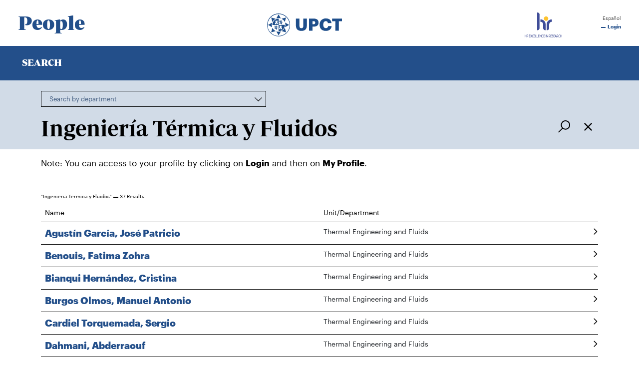

--- FILE ---
content_type: text/html; charset=UTF-8
request_url: https://personas.upct.es/en/index?filter=unidaddepartamento&match=true&search=Ingenier%C3%ADa+T%C3%A9rmica+y+Fluidos
body_size: 131445
content:
<!DOCTYPE html>
<html lang="en"  prefix="og: http://ogp.me/ns#" >
<head>
            <!-- Google tag (gtag.js) -->
        <script async src="https://www.googletagmanager.com/gtag/js?id=G-BRVP8GZDC0"></script>
        <script>
            window.dataLayer = window.dataLayer || [];
            function gtag(){dataLayer.push(arguments);}
            gtag('js', new Date());
            gtag('config', 'G-BRVP8GZDC0');
        </script>
        <meta charset="utf-8">
    <meta http-equiv="X-UA-Compatible" content="IE=edge">
    <meta name="viewport" content="width=device-width, initial-scale=1">
    <!-- The above 3 meta tags *must* come first in the head; any other head content must come *after* these tags -->
    <meta name="description" content="Directory of Teaching and Research Staff of the Polytechnic University of Cartagena">

    
                <meta property="og:title"       content="Directory of Teaching and Research Staff of the Polytechnic University of Cartagena" />
        <meta property="og:type"        content="website" />
        <meta property="og:url"         content="http://personas.upct.es/en/index?filter=unidaddepartamento&amp;match=true&amp;search=Ingenier%C3%ADa%20T%C3%A9rmica%20y%20Fluidos" />
        <meta property="og:image"       content="https://personas.upct.es/img/upct_og.jpg" />
        <meta property="og:site_name"   content="Personas" />
        <meta property="og:locale"      content="en_US" />
        <meta property="og:image:alt"   content="Universidad Politécnica de Cartagena" />
                <meta name="csrf-token" content="gDh9jGuaY2OMbXF78DzH6tLUxHzGl712rrDE0569">


    
        <link rel="apple-touch-icon" sizes="180x180" href="https://personas.upct.es/themes/personas/assets/img/favicon/apple-touch-icon.png">
    <link rel="icon" type="image/png" sizes="32x32" href="https://personas.upct.es/themes/personas/assets/img/favicon/favicon-32x32.png">
    <link rel="icon" type="image/png" sizes="16x16" href="https://personas.upct.es/themes/personas/assets/img/favicon/favicon-16x16.png">
    <link rel="manifest" href="https://personas.upct.es/themes/personas/assets/img/favicon/site.webmanifest">
    
    <link rel="mask-icon" href="https://personas.upct.es/themes/personas/assets/img/favicon/safari-pinned-tab.svg">
    <link rel="shortcut icon" href="https://personas.upct.es/themes/personas/assets/img/favicon/favicon.ico">










        <meta name="apple-mobile-web-app-title" content="Personas">
    <meta name="application-name" content="Personas">
    <meta name="theme-color" content="#234f8a" />
    <meta name="apple-mobile-web-app-status-bar-style" content="black-translucent">
    <meta name="csrf-token" content="gDh9jGuaY2OMbXF78DzH6tLUxHzGl712rrDE0569">

    <title>People | Polytechnic University of Cartagena</title>

    <!-- Page styles -->
            <link rel="stylesheet" href="https://fonts.googleapis.com/css2?family=Roboto:wght@300;400;500;700&amp;display=swap" media="screen">
            <link rel="stylesheet" href="https://personas.upct.es/themes/centros/assets/fonts/Periodico/Periodico.min.css" media="screen">
            <link rel="stylesheet" href="https://personas.upct.es/themes/centros/assets/fonts/Graphik/Graphik.min.css" media="screen">
            <link rel="stylesheet" href="https://personas.upct.es/css/fontawesome6/styles/all.min.css" media="screen">
            <link rel="stylesheet" href="https://personas.upct.es/css/bootstrap5.min.css" media="screen">
            <link rel="stylesheet" href="https://personas.upct.es/themes/news/assets/css/datatables.min.css" media="screen">
            <link rel="stylesheet" href="https://personas.upct.es/css/dataTables.bootstrap4.min.css" media="screen">
            <link rel="stylesheet" href="https://personas.upct.es/themes/wastia/css/pnotify/pnotify.custom.min.css" media="screen">
            <link rel="stylesheet" href="https://personas.upct.es/themes/personas/assets/css/persona-header.css" media="screen">
                            <link rel="stylesheet" href="https://personas.upct.es/themes/personas/assets/css/style.css" media="screen">
            
    
    <!-- HTML5 shim and Respond.js for IE8 support of HTML5 elements and media queries -->
    <!-- WARNING: Respond.js doesn't work if you view the page via file:// -->
    <!--[if lt IE 9]>
    <script src="https://cdnjs.cloudflare.com/ajax/libs/html5shiv/3.7.3/html5shiv.min.js"></script>
    <script src="https://cdnjs.cloudflare.com/ajax/libs/respond.js/1.4.2/respond.min.js"></script>
    <![endif]-->
        









        </head>
<body class="parallax page-index " id="body">
    <!-- [start_include] -->
    <div id="wrapper">
                    <header class="primary-background">
                            <div id="menu" class="section-margin ">
            <div class="">
                <div class="navbar navbar-light bg-white navbar-expand-md fixed-top top-navbar-fixed px-md-3 py-md-2">
    <div class="container-fluid">
        <div class="col-10 col-md-11">
            <div class="d-flex justify-content-between">
                <a class="navbar-brand p-2" href="https://personas.upct.es">People</a>
                <a class="navbar-brand p-2" href="https://www.upct.es">
                    <img class="d-none d-md-inline" src="https://personas.upct.es/themes/personas/assets/img/logo_upct.svg" width="150" alt="UPCT">
                    <img class="d-md-none d-inline" src="https://personas.upct.es/themes/personas/assets/img/logo_upct_mobile.svg" height="50" alt="UPCT">
                </a>
                <a class="navbar-brand p-2 d-none d-md-inline-block" href="https://hrs-researcher.upct.es/" title="HRS4R"><img src="https://personas.upct.es/img/logo_hrs4r.svg" height="50" alt="Logo HRS4R-UPCT"></a>

            </div>
        </div>
        <button type="button" class="navbar-toggler" data-toggle="collapse" data-target="#navbar-personas" aria-controls="navbar-personas" aria-expanded="false" aria-label="Toggle navigation">
            <span class="navbar-toggler-icon" style="background-image: url('https://personas.upct.es/themes/personas/assets/img/menu.svg')"></span>
        </button>
        <div class="collapse navbar-collapse justify-content-end" id="navbar-personas">
            <ul class="navbar-nav flex-column mr-auto mt-2 mt-lg-0">
                <li class="nav-item">
                    <a class="nav-link" href="https://personas.upct.es/index">&nbsp;Español</a>
                </li>
                <li class="nav-item">
                                            <a class="nav-link login" href="https://personas.upct.es/login?url=http://personas.upct.es/en/index?filter=unidaddepartamento&amp;match=true&amp;search=Ingenier%C3%ADa%20T%C3%A9rmica%20y%20Fluidos">&nbsp;Login</a>
                                    </li>
            </ul>
        </div>
    </div>
</div>



    
        
        
            
        
        
            
            
                
                    
                
            
            
                
                    
                        
                    
                        
                    
                
            
        
    
                
                
                
                
            </div>
        </div>
                                <div id="cabecera-embed" class="section-margin ">
            <div class="">
                <div class="sede-separador"></div>
    <div class="container-xxxl">
            </div>
    

    
    














    
        
            
        
    

                
                
                
                
            </div>
        </div>
                        </header>
    
    <div class="body">
                    <div id="buscar" class="section-margin ">
            <div class="">
                <div class="jumbotron px-md-3">
    <div class="container-fluid">
        <div class="col-12 col-md-11">
            <div class="d-flex justify-content-between align-items-center">
                <h2 class="ps-md-3">Search</h2>
                            </div>
        </div>
    </div>
</div>
<div class="search-box mb-5">
    <div class="search-person-form">
        <form method="POST" action="https://personas.upct.es/person-search" accept-charset="UTF-8" id="search-form" onsubmit="event.preventDefault();"><input name="_token" type="hidden" value="gDh9jGuaY2OMbXF78DzH6tLUxHzGl712rrDE0569">
            <div class="global-search font-sm form-group">
                <div class="container">
                    <div class="row">
                        <div class="col-md-5">
                            <div class="form-group clearfix">
                                <div class="select-centros">
                                    <label>
                                        <select class="browser-default" name="filterSearch">
                                            <option value="all">Search by person, unit, group, division/area or post</option>
                                            <option value="fullname">Search person</option>
                                            <option value="unidaddepartamento">Search by department</option>
                                            <option value="seccionarea">Search by division/area</option>
                                            <option value="nombre_grupo">Search by group</option>
                                            <option value="cargo">Search by post</option>
                                        </select>
                                    </label>
                                </div>
                            </div>
                        </div>
                    </div>
                    
                    <div class="form-group">
                        <div class="input-group mb-3">
                            <input id="global-search" type="text" class="font-xl form-control" pattern="[a-zA-Z0-9ñáéíóúñÁÉÍÓÚàèìòùÀÈÌÒÙçÇ,;\s]+" placeholder="Search..." aria-label="Search..." autofocus>
                            <div class="input-group-append">
                                <button class="btn btn-outline-secondary" type="submit"><img class="buscar-icon" src="https://personas.upct.es/themes/personas/assets/img/buscar.svg" alt="buscar"/></button>
                                <button class="btn btn-outline-secondary" type="reset"><img class="reset-icon" src="https://personas.upct.es/themes/varias/common/assets/img/cerrar.svg" alt="limpiar"/></button>
                            </div>
                        </div>
                    </div>
                </div>
            </div>
            <div class="container">Note: You can access to your profile by clicking on <b>Login</b> and then on <b>My Profile</b>.</div>
            <div class="mt-5"></div>
            <div class="info-privacidad container d-none">
                <div class="row">
                    <div class="col-12">
                        <h3>Aviso legal sobre la protección de datos de caracter personal</h3>
                        <p>
                            La publicación de los datos de contacto y, en su caso, los relativos a la función o puesto
                            desempeñado de las personas físicas que prestan servicios en la Universidad son referidos
                            únicamente a los datos necesarios para su localización profesional con la exclusiva
                            finalidad de facilitar las relaciones con terceras partes en el marco de las funciones
                            atribuidas a la Universidad.
                        </p>
                        <p>
                            Conforme a lo establecido en la normativa vigente de protección de datos de carácter
                            personal dicha publicación se realiza en el ejercicio de la UPCT de una misión realizada en
                            interés público o el ejercicio de poderes públicos, así como para dar cumplimiento al
                            principio de publicidad activa de acuerdo a la normativa aplicable en materia de transparencia.
                        </p>
                        <p>
                            La información de contacto sólo puede ser utilizada para finalidades exclusivamente
                            relacionadas con las funciones propias de la Universidad sin que constituya una fuente de
                            acceso público y, en consecuencia, los datos personales no se pueden utilizar para otras
                            finalidades ni reproducir, transmitir ni registrar, total o parcialmente, mediante ningún
                            sistema de recuperación de información, sin el previo consentimiento de las personas afectadas.
                        </p>
                        <p>
                            En especial no está permitido el uso de estos datos personales para finalidades comerciales
                            o para el envío masivo de correo electrónico (SPAM). Cualquier mal uso de los datos
                            identificado por la Universidad será puesto en conocimiento de la Agencia Española de
                            Protección de Datos.
                        </p>
                        <p>
                            Los interesados pueden consultar la información adicional y detallada sobre Protección de datos,
                            sus derechos y la Política de Privacidad de la UPCT en el siguiente enlace
                            <a href="https://privacidad.upct.es" title="Portal de Privacidad">https://privacidad.upct.es</a> donde también podrán consultar información ampliada sobre este
                            tratamiento bajo la denominación “Publicación del directorio de los datos de contacto del
                            personal de la Universidad”.
                        </p>
                    </div>
                </div>
            </div>
            <div class="container tabla-resultados">
                <div class="row justify-content-end">
                    <div class="col-md-12">
                        <div class="">
                            <table style="width: 100%;" class="table display search-results d-none" role="grid">
                                <thead>
                                <tr role="row">
                                    <th class="font-sm">Name</th>
                                    <th class="font-sm">Unit/Department</th>
                                    <th class="font-sm none">Division/Area</th>
                                    <th class="font-sm none">Group</th>
                                    <th class="font-sm none">Post</th>
                                    <th class="font-sm"></th>
                                </tr>
                                </thead>
                                <tbody>
                                                                                                        <tr>
                                        <td>
                                                                                            <a data-locale="en" href="/en/profile/jpatricio.agustin">Agustín García, José Patricio</a>
                                                                                    </td>
                                        <td>
                                                                                                                                                                                                                                                                            <a class="text-dark" data-locale="app()->getLocale()" href="/en/index?filter=unidaddepartamento&match=true&search=Thermal Engineering and Fluids">Thermal Engineering and Fluids</a>


















                                        </td>
                                        <td>
	                                                                                                                                                                                    <a data-locale="en" href="/en/index?filter=seccionarea&match=true&search="></a>
                                                                                    </td>
                                        <td>
		                                                                                                                                                                                <a data-locale="en" href="/en/index?filter=nombre_grupo&match=true&search="></a>
                                                                                    </td>
                                        <td>
	                                                                                                                                    Gestor
                                                                                    </td>
                                        <td class="control" tabindex="0"></td>
                                    </tr>
                                                                        <tr>
                                        <td>
                                                                                            <a data-locale="en" href="/en/profile/fatima.benouis">Benouis, Fatima Zohra</a>
                                                                                    </td>
                                        <td>
                                                                                                                                                                                                                                                                            <a class="text-dark" data-locale="app()->getLocale()" href="/en/index?filter=unidaddepartamento&match=true&search=Thermal Engineering and Fluids">Thermal Engineering and Fluids</a>


















                                        </td>
                                        <td>
	                                                                                                                                                                                    <a data-locale="en" href="/en/index?filter=seccionarea&match=true&search=Mecánica de Fluidos">Mecánica de Fluidos</a>
                                                                                    </td>
                                        <td>
		                                                                                                                                                                                <a data-locale="en" href="/en/index?filter=nombre_grupo&match=true&search="></a>
                                                                                    </td>
                                        <td>
	                                                                                                                                    Investigadora Licenciado
                                                                                    </td>
                                        <td class="control" tabindex="0"></td>
                                    </tr>
                                                                        <tr>
                                        <td>
                                                                                            <a data-locale="en" href="/en/profile/cristina.bianqui">Bianqui Hernández, Cristina</a>
                                                                                    </td>
                                        <td>
                                                                                                                                                                                                                                                                            <a class="text-dark" data-locale="app()->getLocale()" href="/en/index?filter=unidaddepartamento&match=true&search=Thermal Engineering and Fluids">Thermal Engineering and Fluids</a>


















                                        </td>
                                        <td>
	                                                                                                                                                                                    <a data-locale="en" href="/en/index?filter=seccionarea&match=true&search=Mecánica de Fluidos">Mecánica de Fluidos</a>
                                                                                    </td>
                                        <td>
		                                                                                                                                                                                <a data-locale="en" href="/en/index?filter=nombre_grupo&match=true&search=Mecánica de Fluidos e Ingeniería Térmica">Mecánica de Fluidos e Ingeniería Térmica</a>
                                                                                    </td>
                                        <td>
	                                                                                                                                    Investigadora Fpi Séneca
                                                                                    </td>
                                        <td class="control" tabindex="0"></td>
                                    </tr>
                                                                        <tr>
                                        <td>
                                                                                            <a data-locale="en" href="/en/profile/manuel.burgos">Burgos Olmos, Manuel Antonio</a>
                                                                                    </td>
                                        <td>
                                                                                                                                                                                                                                                                            <a class="text-dark" data-locale="app()->getLocale()" href="/en/index?filter=unidaddepartamento&match=true&search=Thermal Engineering and Fluids">Thermal Engineering and Fluids</a>


















                                        </td>
                                        <td>
	                                                                                                                                                                                    <a data-locale="en" href="/en/index?filter=seccionarea&match=true&search=Mecánica de Fluidos">Mecánica de Fluidos</a>
                                                                                    </td>
                                        <td>
		                                                                                                                                                                                <a data-locale="en" href="/en/index?filter=nombre_grupo&match=true&search=Mecánica de Fluidos e Ingeniería Térmica">Mecánica de Fluidos e Ingeniería Térmica</a>
                                                                                    </td>
                                        <td>
	                                                                                                                                    Profesor Titular de Universidad
                                                                                    </td>
                                        <td class="control" tabindex="0"></td>
                                    </tr>
                                                                        <tr>
                                        <td>
                                                                                            <a data-locale="en" href="/en/profile/sergio.cardiel">Cardiel Torquemada, Sergio</a>
                                                                                    </td>
                                        <td>
                                                                                                                                                                                                                                                                            <a class="text-dark" data-locale="app()->getLocale()" href="/en/index?filter=unidaddepartamento&match=true&search=Thermal Engineering and Fluids">Thermal Engineering and Fluids</a>


















                                        </td>
                                        <td>
	                                                                                                                                                                                    <a data-locale="en" href="/en/index?filter=seccionarea&match=true&search=Máquinas y Motores Térmicos">Máquinas y Motores Térmicos</a>
                                                                                    </td>
                                        <td>
		                                                                                                                                                                                <a data-locale="en" href="/en/index?filter=nombre_grupo&match=true&search="></a>
                                                                                    </td>
                                        <td>
	                                                                                                                                    Profesor Asociado
                                                                                    </td>
                                        <td class="control" tabindex="0"></td>
                                    </tr>
                                                                        <tr>
                                        <td>
                                                                                            <a data-locale="en" href="/en/profile/abderraouf.dahmani">Dahmani, Abderraouf</a>
                                                                                    </td>
                                        <td>
                                                                                                                                                                                                                                                                            <a class="text-dark" data-locale="app()->getLocale()" href="/en/index?filter=unidaddepartamento&match=true&search=Thermal Engineering and Fluids">Thermal Engineering and Fluids</a>


















                                        </td>
                                        <td>
	                                                                                                                                                                                    <a data-locale="en" href="/en/index?filter=seccionarea&match=true&search=Máquinas y Motores Térmicos">Máquinas y Motores Térmicos</a>
                                                                                    </td>
                                        <td>
		                                                                                                                                                                                <a data-locale="en" href="/en/index?filter=nombre_grupo&match=true&search=Modelado de Sistemas Térmicos y Energéticos">Modelado de Sistemas Térmicos y Energéticos</a>
                                                                                    </td>
                                        <td>
	                                                                                                                                    Investigador Licenciado
                                                                                    </td>
                                        <td class="control" tabindex="0"></td>
                                    </tr>
                                                                        <tr>
                                        <td>
                                                                                            <a data-locale="en" href="/en/profile/pablo.delgado">Delgado Marín, José Pablo</a>
                                                                                    </td>
                                        <td>
                                                                                                                                                                                                                                                                            <a class="text-dark" data-locale="app()->getLocale()" href="/en/index?filter=unidaddepartamento&match=true&search=Thermal Engineering and Fluids">Thermal Engineering and Fluids</a>


















                                        </td>
                                        <td>
	                                                                                                                                                                                    <a data-locale="en" href="/en/index?filter=seccionarea&match=true&search=Máquinas y Motores Térmicos">Máquinas y Motores Térmicos</a>
                                                                                    </td>
                                        <td>
		                                                                                                                                                                                <a data-locale="en" href="/en/index?filter=nombre_grupo&match=true&search=Modelado de Sistemas Térmicos y Energéticos">Modelado de Sistemas Térmicos y Energéticos</a>
                                                                                    </td>
                                        <td>
	                                                                                                                                    Profesor Asociado
                                                                                    </td>
                                        <td class="control" tabindex="0"></td>
                                    </tr>
                                                                        <tr>
                                        <td>
                                                                                            <a data-locale="en" href="/en/profile/alberto.egea">Egea Villarreal, Alberto</a>
                                                                                    </td>
                                        <td>
                                                                                                                                                                                                                                                                            <a class="text-dark" data-locale="app()->getLocale()" href="/en/index?filter=unidaddepartamento&match=true&search=Thermal Engineering and Fluids">Thermal Engineering and Fluids</a>


















                                        </td>
                                        <td>
	                                                                                                                                                                                    <a data-locale="en" href="/en/index?filter=seccionarea&match=true&search=Mecánica de Fluidos">Mecánica de Fluidos</a>
                                                                                    </td>
                                        <td>
		                                                                                                                                                                                <a data-locale="en" href="/en/index?filter=nombre_grupo&match=true&search=Mecánica de Fluidos e Ingeniería Térmica">Mecánica de Fluidos e Ingeniería Térmica</a>
                                                                                    </td>
                                        <td>
	                                                                                                                                    Investigador Licenciado, Docente por Sustitución
                                                                                    </td>
                                        <td class="control" tabindex="0"></td>
                                    </tr>
                                                                        <tr>
                                        <td>
                                                                                            <a data-locale="en" href="/en/profile/joaquin.fernandezp">Fernández Perles, Joaquín</a>
                                                                                    </td>
                                        <td>
                                                                                                                                                                                                                                                                            <a class="text-dark" data-locale="app()->getLocale()" href="/en/index?filter=unidaddepartamento&match=true&search=Thermal Engineering and Fluids">Thermal Engineering and Fluids</a>


















                                        </td>
                                        <td>
	                                                                                                                                                                                    <a data-locale="en" href="/en/index?filter=seccionarea&match=true&search=Mecánica de Fluidos">Mecánica de Fluidos</a>
                                                                                    </td>
                                        <td>
		                                                                                                                                                                                <a data-locale="en" href="/en/index?filter=nombre_grupo&match=true&search=Mecánica de Fluidos e Ingeniería Térmica">Mecánica de Fluidos e Ingeniería Térmica</a>
                                                                                    </td>
                                        <td>
	                                                                                                                                    Profesor Asociado
                                                                                    </td>
                                        <td class="control" tabindex="0"></td>
                                    </tr>
                                                                        <tr>
                                        <td>
                                                                                            <a data-locale="en" href="/en/profile/ja.ferrer">Ferrer Martínez, José Alfonso</a>
                                                                                    </td>
                                        <td>
                                                                                                                                                                                                                                                                            <a class="text-dark" data-locale="app()->getLocale()" href="/en/index?filter=unidaddepartamento&match=true&search=Thermal Engineering and Fluids">Thermal Engineering and Fluids</a>


















                                        </td>
                                        <td>
	                                                                                                                                                                                    <a data-locale="en" href="/en/index?filter=seccionarea&match=true&search=Máquinas y Motores Térmicos">Máquinas y Motores Térmicos</a>
                                                                                    </td>
                                        <td>
		                                                                                                                                                                                <a data-locale="en" href="/en/index?filter=nombre_grupo&match=true&search=Modelado de Sistemas Térmicos y Energéticos">Modelado de Sistemas Térmicos y Energéticos</a>
                                                                                    </td>
                                        <td>
	                                                                                                                                    Profesor Asociado
                                                                                    </td>
                                        <td class="control" tabindex="0"></td>
                                    </tr>
                                                                        <tr>
                                        <td>
                                                                                            <a data-locale="en" href="/en/profile/jr.garcia">García Cascales, José Ramón</a>
                                                                                    </td>
                                        <td>
                                                                                                                                                                                                                                                                            <a class="text-dark" data-locale="app()->getLocale()" href="/en/index?filter=unidaddepartamento&match=true&search=Thermal Engineering and Fluids">Thermal Engineering and Fluids</a>


















                                        </td>
                                        <td>
	                                                                                                                                                                                    <a data-locale="en" href="/en/index?filter=seccionarea&match=true&search=Máquinas y Motores Térmicos">Máquinas y Motores Térmicos</a>
                                                                                    </td>
                                        <td>
		                                                                                                                                                                                <a data-locale="en" href="/en/index?filter=nombre_grupo&match=true&search=Modelado de Sistemas Térmicos y Energéticos">Modelado de Sistemas Térmicos y Energéticos</a>
                                                                                    </td>
                                        <td>
	                                                                                                                                    Catedrático de Universidad, Investigador Principal Grupo I+D (Modelado de Sistemas Térmicos y Energéticos)
                                                                                    </td>
                                        <td class="control" tabindex="0"></td>
                                    </tr>
                                                                        <tr>
                                        <td>
                                                                                            <a data-locale="en" href="/en/profile/francisco.garcia">García Córdova, Francisco</a>
                                                                                    </td>
                                        <td>
                                                                                                                                                                                                                                                                            <a class="text-dark" data-locale="app()->getLocale()" href="/en/index?filter=unidaddepartamento&match=true&search=Thermal Engineering and Fluids">Thermal Engineering and Fluids</a>


















                                        </td>
                                        <td>
	                                                                                                                                                                                    <a data-locale="en" href="/en/index?filter=seccionarea&match=true&search=Máquinas y Motores Térmicos">Máquinas y Motores Térmicos</a>
                                                                                    </td>
                                        <td>
		                                                                                                                                                                                <a data-locale="en" href="/en/index?filter=nombre_grupo&match=true&search=Termodinámica y Termotecnia">Termodinámica y Termotecnia</a>
                                                                                    </td>
                                        <td>
	                                                                                                                                    Docente por Sustitución
                                                                                    </td>
                                        <td class="control" tabindex="0"></td>
                                    </tr>
                                                                        <tr>
                                        <td>
                                                                                            <a data-locale="en" href="/en/profile/alberto.garcia">García Pinar, Alberto</a>
                                                                                    </td>
                                        <td>
                                                                                                                                                                                                                                                                            <a class="text-dark" data-locale="app()->getLocale()" href="/en/index?filter=unidaddepartamento&match=true&search=Thermal Engineering and Fluids">Thermal Engineering and Fluids</a>


















                                        </td>
                                        <td>
	                                                                                                                                                                                    <a data-locale="en" href="/en/index?filter=seccionarea&match=true&search=Mecánica de Fluidos">Mecánica de Fluidos</a>
                                                                                    </td>
                                        <td>
		                                                                                                                                                                                <a data-locale="en" href="/en/index?filter=nombre_grupo&match=true&search=Mecánica de Fluidos e Ingeniería Térmica">Mecánica de Fluidos e Ingeniería Térmica</a>
                                                                                    </td>
                                        <td>
	                                                                                                                                    Profesor Titular de Universidad, Director del Departamento de Ingeniería Térmica y Fluidos
                                                                                    </td>
                                        <td class="control" tabindex="0"></td>
                                    </tr>
                                                                        <tr>
                                        <td>
                                                                                            <a data-locale="en" href="/en/profile/gonzalo.hernandez2">Hernández Albaladejo, Gonzalo</a>
                                                                                    </td>
                                        <td>
                                                                                                                                                                                                                                                                            <a class="text-dark" data-locale="app()->getLocale()" href="/en/index?filter=unidaddepartamento&match=true&search=Thermal Engineering and Fluids">Thermal Engineering and Fluids</a>


















                                        </td>
                                        <td>
	                                                                                                                                                                                    <a data-locale="en" href="/en/index?filter=seccionarea&match=true&search=Máquinas y Motores Térmicos">Máquinas y Motores Térmicos</a>
                                                                                    </td>
                                        <td>
		                                                                                                                                                                                <a data-locale="en" href="/en/index?filter=nombre_grupo&match=true&search="></a>
                                                                                    </td>
                                        <td>
	                                                                                                                                    Docente por Sustitución
                                                                                    </td>
                                        <td class="control" tabindex="0"></td>
                                    </tr>
                                                                        <tr>
                                        <td>
                                                                                            <a data-locale="en" href="/en/profile/paula.hernandez">Hernández Baño, Paula</a>
                                                                                    </td>
                                        <td>
                                                                                                                                                                                                                                                                            <a class="text-dark" data-locale="app()->getLocale()" href="/en/index?filter=unidaddepartamento&match=true&search=Thermal Engineering and Fluids">Thermal Engineering and Fluids</a>


















                                        </td>
                                        <td>
	                                                                                                                                                                                    <a data-locale="en" href="/en/index?filter=seccionarea&match=true&search=Máquinas y Motores Térmicos">Máquinas y Motores Térmicos</a>
                                                                                    </td>
                                        <td>
		                                                                                                                                                                                <a data-locale="en" href="/en/index?filter=nombre_grupo&match=true&search=Materiales Avanzados para la Producción y Almacenamiento de Energía">Materiales Avanzados para la Producción y Almacenamiento de Energía</a>
                                                                                    </td>
                                        <td>
	                                                                                                                                    Investigadora Fpi Séneca
                                                                                    </td>
                                        <td class="control" tabindex="0"></td>
                                    </tr>
                                                                        <tr>
                                        <td>
                                                                                            <a data-locale="en" href="/en/profile/jh.grau">Hernández Grau, José</a>
                                                                                    </td>
                                        <td>
                                                                                                                                                                                                                                                                            <a class="text-dark" data-locale="app()->getLocale()" href="/en/index?filter=unidaddepartamento&match=true&search=Thermal Engineering and Fluids">Thermal Engineering and Fluids</a>


















                                        </td>
                                        <td>
	                                                                                                                                                                                    <a data-locale="en" href="/en/index?filter=seccionarea&match=true&search=Máquinas y Motores Térmicos">Máquinas y Motores Térmicos</a>
                                                                                    </td>
                                        <td>
		                                                                                                                                                                                <a data-locale="en" href="/en/index?filter=nombre_grupo&match=true&search=Simulación Numérica en Ingeniería Industrial">Simulación Numérica en Ingeniería Industrial</a>
                                                                                    </td>
                                        <td>
	                                                                                                                                    Profesor Titular de Escuela Universitaria, Coordinador de Empleo
                                                                                    </td>
                                        <td class="control" tabindex="0"></td>
                                    </tr>
                                                                        <tr>
                                        <td>
                                                                                            <a data-locale="en" href="/en/profile/ruth.herrero">Herrero Martín, Ruth</a>
                                                                                    </td>
                                        <td>
                                                                                                                                                                                                                                                                            <a class="text-dark" data-locale="app()->getLocale()" href="/en/index?filter=unidaddepartamento&match=true&search=Thermal Engineering and Fluids">Thermal Engineering and Fluids</a>


















                                        </td>
                                        <td>
	                                                                                                                                                                                    <a data-locale="en" href="/en/index?filter=seccionarea&match=true&search=Mecánica de Fluidos">Mecánica de Fluidos</a>
                                                                                    </td>
                                        <td>
		                                                                                                                                                                                <a data-locale="en" href="/en/index?filter=nombre_grupo&match=true&search=Mecánica de Fluidos e Ingeniería Térmica">Mecánica de Fluidos e Ingeniería Térmica</a>
                                                                                    </td>
                                        <td>
	                                                                                                                                    Profesora Titular de Universidad
                                                                                    </td>
                                        <td class="control" tabindex="0"></td>
                                    </tr>
                                                                        <tr>
                                        <td>
                                                                                            <a data-locale="en" href="/en/profile/fernando.illan">Illán Gómez, Fernando</a>
                                                                                    </td>
                                        <td>
                                                                                                                                                                                                                                                                            <a class="text-dark" data-locale="app()->getLocale()" href="/en/index?filter=unidaddepartamento&match=true&search=Thermal Engineering and Fluids">Thermal Engineering and Fluids</a>


















                                        </td>
                                        <td>
	                                                                                                                                                                                    <a data-locale="en" href="/en/index?filter=seccionarea&match=true&search=Máquinas y Motores Térmicos">Máquinas y Motores Térmicos</a>
                                                                                    </td>
                                        <td>
		                                                                                                                                                                                <a data-locale="en" href="/en/index?filter=nombre_grupo&match=true&search=Modelado de Sistemas Térmicos y Energéticos">Modelado de Sistemas Térmicos y Energéticos</a>
                                                                                    </td>
                                        <td>
	                                                                                                                                    Profesor Titular de Universidad
                                                                                    </td>
                                        <td class="control" tabindex="0"></td>
                                    </tr>
                                                                        <tr>
                                        <td>
                                                                                            <a data-locale="en" href="/en/profile/raquel.lorentep">Lorente Plazas, Raquel</a>
                                                                                    </td>
                                        <td>
                                                                                                                                                                                                                                                                            <a class="text-dark" data-locale="app()->getLocale()" href="/en/index?filter=unidaddepartamento&match=true&search=Thermal Engineering and Fluids">Thermal Engineering and Fluids</a>


















                                        </td>
                                        <td>
	                                                                                                                                                                                    <a data-locale="en" href="/en/index?filter=seccionarea&match=true&search=Máquinas y Motores Térmicos">Máquinas y Motores Térmicos</a>
                                                                                    </td>
                                        <td>
		                                                                                                                                                                                <a data-locale="en" href="/en/index?filter=nombre_grupo&match=true&search="></a>
                                                                                    </td>
                                        <td>
	                                                                                                                                    Docente por Sustitución
                                                                                    </td>
                                        <td class="control" tabindex="0"></td>
                                    </tr>
                                                                        <tr>
                                        <td>
                                                                                            <a data-locale="en" href="/en/profile/jp.lunaabad">Luna Abad, Juan Pedro</a>
                                                                                    </td>
                                        <td>
                                                                                                                                                                                                                                                                            <a class="text-dark" data-locale="app()->getLocale()" href="/en/index?filter=unidaddepartamento&match=true&search=Thermal Engineering and Fluids">Thermal Engineering and Fluids</a>


















                                        </td>
                                        <td>
	                                                                                                                                                                                    <a data-locale="en" href="/en/index?filter=seccionarea&match=true&search=Máquinas y Motores Térmicos">Máquinas y Motores Térmicos</a>
                                                                                    </td>
                                        <td>
		                                                                                                                                                                                <a data-locale="en" href="/en/index?filter=nombre_grupo&match=true&search=Modelado de Sistemas Térmicos y Energéticos">Modelado de Sistemas Térmicos y Energéticos</a>
                                                                                    </td>
                                        <td>
	                                                                                                                                    Profesor Permanente Laboral
                                                                                    </td>
                                        <td class="control" tabindex="0"></td>
                                    </tr>
                                                                        <tr>
                                        <td>
                                                                                            <a data-locale="en" href="/en/profile/jose.martinez">Martínez García, José</a>
                                                                                    </td>
                                        <td>
                                                                                                                                                                                                                                                                            <a class="text-dark" data-locale="app()->getLocale()" href="/en/index?filter=unidaddepartamento&match=true&search=Thermal Engineering and Fluids">Thermal Engineering and Fluids</a>


















                                        </td>
                                        <td>
	                                                                                                                                                                                    <a data-locale="en" href="/en/index?filter=seccionarea&match=true&search=Máquinas y Motores Térmicos">Máquinas y Motores Térmicos</a>
                                                                                    </td>
                                        <td>
		                                                                                                                                                                                <a data-locale="en" href="/en/index?filter=nombre_grupo&match=true&search=Mecánica de Fluidos e Ingeniería Térmica">Mecánica de Fluidos e Ingeniería Térmica</a>
                                                                                    </td>
                                        <td>
	                                                                                                                                    Profesor Asociado
                                                                                    </td>
                                        <td class="control" tabindex="0"></td>
                                    </tr>
                                                                        <tr>
                                        <td>
                                                                                            <a data-locale="en" href="/en/profile/javier.mulas">Mulas Pérez, Javier</a>
                                                                                    </td>
                                        <td>
                                                                                                                                                                                                                                                                            <a class="text-dark" data-locale="app()->getLocale()" href="/en/index?filter=unidaddepartamento&match=true&search=Thermal Engineering and Fluids">Thermal Engineering and Fluids</a>


















                                        </td>
                                        <td>
	                                                                                                                                                                                    <a data-locale="en" href="/en/index?filter=seccionarea&match=true&search=Máquinas y Motores Térmicos">Máquinas y Motores Térmicos</a>
                                                                                    </td>
                                        <td>
		                                                                                                                                                                                <a data-locale="en" href="/en/index?filter=nombre_grupo&match=true&search=Modelado de Sistemas Térmicos y Energéticos">Modelado de Sistemas Térmicos y Energéticos</a>
                                                                                    </td>
                                        <td>
	                                                                                                                                    Profesor Colaborador
                                                                                    </td>
                                        <td class="control" tabindex="0"></td>
                                    </tr>
                                                                        <tr>
                                        <td>
                                                                                            <a data-locale="en" href="/en/profile/alejandro.pardo">Pardo Antúnez, Alejandro</a>
                                                                                    </td>
                                        <td>
                                                                                                                                                                                                                                                                            <a class="text-dark" data-locale="app()->getLocale()" href="/en/index?filter=unidaddepartamento&match=true&search=Thermal Engineering and Fluids">Thermal Engineering and Fluids</a>


















                                        </td>
                                        <td>
	                                                                                                                                                                                    <a data-locale="en" href="/en/index?filter=seccionarea&match=true&search=Mecánica de Fluidos">Mecánica de Fluidos</a>
                                                                                    </td>
                                        <td>
		                                                                                                                                                                                <a data-locale="en" href="/en/index?filter=nombre_grupo&match=true&search=Mecánica de Fluidos e Ingeniería Térmica">Mecánica de Fluidos e Ingeniería Térmica</a>
                                                                                    </td>
                                        <td>
	                                                                                                                                    Investigador Fpi Ministerio
                                                                                    </td>
                                        <td class="control" tabindex="0"></td>
                                    </tr>
                                                                        <tr>
                                        <td>
                                                                                            <a data-locale="en" href="/en/profile/julio.parra">Parra Saura, Julio</a>
                                                                                    </td>
                                        <td>
                                                                                                                                                                                                                                                                            <a class="text-dark" data-locale="app()->getLocale()" href="/en/index?filter=unidaddepartamento&match=true&search=Thermal Engineering and Fluids">Thermal Engineering and Fluids</a>


















                                        </td>
                                        <td>
	                                                                                                                                                                                    <a data-locale="en" href="/en/index?filter=seccionarea&match=true&search="></a>
                                                                                    </td>
                                        <td>
		                                                                                                                                                                                <a data-locale="en" href="/en/index?filter=nombre_grupo&match=true&search="></a>
                                                                                    </td>
                                        <td>
	                                                                                                                                    Técnico Especialista de Ciencia y Tecnología
                                                                                    </td>
                                        <td class="control" tabindex="0"></td>
                                    </tr>
                                                                        <tr>
                                        <td>
                                                                                            <a data-locale="en" href="/en/profile/pepe.perez">Pérez García, José</a>
                                                                                    </td>
                                        <td>
                                                                                                                                                                                                                                                                            <a class="text-dark" data-locale="app()->getLocale()" href="/en/index?filter=unidaddepartamento&match=true&search=Thermal Engineering and Fluids">Thermal Engineering and Fluids</a>


















                                        </td>
                                        <td>
	                                                                                                                                                                                    <a data-locale="en" href="/en/index?filter=seccionarea&match=true&search=Mecánica de Fluidos">Mecánica de Fluidos</a>
                                                                                    </td>
                                        <td>
		                                                                                                                                                                                <a data-locale="en" href="/en/index?filter=nombre_grupo&match=true&search=Mecánica de Fluidos e Ingeniería Térmica">Mecánica de Fluidos e Ingeniería Térmica</a>
                                                                                    </td>
                                        <td>
	                                                                                                                                    Profesor Titular de Universidad
                                                                                    </td>
                                        <td class="control" tabindex="0"></td>
                                    </tr>
                                                                        <tr>
                                        <td>
                                                                                            <a data-locale="en" href="/en/profile/antonio.kaiser">Sánchez Kaiser, Antonio</a>
                                                                                    </td>
                                        <td>
                                                                                                                                                                                                                                                                            <a class="text-dark" data-locale="app()->getLocale()" href="/en/index?filter=unidaddepartamento&match=true&search=Thermal Engineering and Fluids">Thermal Engineering and Fluids</a>


















                                        </td>
                                        <td>
	                                                                                                                                                                                    <a data-locale="en" href="/en/index?filter=seccionarea&match=true&search=Mecánica de Fluidos">Mecánica de Fluidos</a>
                                                                                    </td>
                                        <td>
		                                                                                                                                                                                <a data-locale="en" href="/en/index?filter=nombre_grupo&match=true&search=Mecánica de Fluidos e Ingeniería Térmica">Mecánica de Fluidos e Ingeniería Térmica</a>
                                                                                    </td>
                                        <td>
	                                                                                                                                    Catedrático de Universidad
                                                                                    </td>
                                        <td class="control" tabindex="0"></td>
                                    </tr>
                                                                        <tr>
                                        <td>
                                                                                            <a data-locale="en" href="/en/profile/manuelm.sanchez">Sánchez Nieto, Manuel Marcelino</a>
                                                                                    </td>
                                        <td>
                                                                                                                                                                                                                                                                            <a class="text-dark" data-locale="app()->getLocale()" href="/en/index?filter=unidaddepartamento&match=true&search=Thermal Engineering and Fluids">Thermal Engineering and Fluids</a>


















                                        </td>
                                        <td>
	                                                                                                                                                                                    <a data-locale="en" href="/en/index?filter=seccionarea&match=true&search=Mecánica de Fluidos">Mecánica de Fluidos</a>
                                                                                    </td>
                                        <td>
		                                                                                                                                                                                <a data-locale="en" href="/en/index?filter=nombre_grupo&match=true&search=Mecánica de Fluidos e Ingeniería Térmica">Mecánica de Fluidos e Ingeniería Térmica</a>
                                                                                    </td>
                                        <td>
	                                                                                                                                    Profesor Titular de Universidad
                                                                                    </td>
                                        <td class="control" tabindex="0"></td>
                                    </tr>
                                                                        <tr>
                                        <td>
                                                                                            <a data-locale="en" href="/en/profile/fjavier.sanchez">Sánchez Velasco, Francisco Javier</a>
                                                                                    </td>
                                        <td>
                                                                                                                                                                                                                                                                            <a class="text-dark" data-locale="app()->getLocale()" href="/en/index?filter=unidaddepartamento&match=true&search=Thermal Engineering and Fluids">Thermal Engineering and Fluids</a>


















                                        </td>
                                        <td>
	                                                                                                                                                                                    <a data-locale="en" href="/en/index?filter=seccionarea&match=true&search=Máquinas y Motores Térmicos">Máquinas y Motores Térmicos</a>
                                                                                    </td>
                                        <td>
		                                                                                                                                                                                <a data-locale="en" href="/en/index?filter=nombre_grupo&match=true&search=Modelado de Sistemas Térmicos y Energéticos">Modelado de Sistemas Térmicos y Energéticos</a>
                                                                                    </td>
                                        <td>
	                                                                                                                                    Profesor Titular de Universidad
                                                                                    </td>
                                        <td class="control" tabindex="0"></td>
                                    </tr>
                                                                        <tr>
                                        <td>
                                                                                            <a data-locale="en" href="/en/profile/david.saura">Saura Pérez, David</a>
                                                                                    </td>
                                        <td>
                                                                                                                                                                                                                                                                            <a class="text-dark" data-locale="app()->getLocale()" href="/en/index?filter=unidaddepartamento&match=true&search=Thermal Engineering and Fluids">Thermal Engineering and Fluids</a>


















                                        </td>
                                        <td>
	                                                                                                                                                                                    <a data-locale="en" href="/en/index?filter=seccionarea&match=true&search=Mecánica de Fluidos">Mecánica de Fluidos</a>
                                                                                    </td>
                                        <td>
		                                                                                                                                                                                <a data-locale="en" href="/en/index?filter=nombre_grupo&match=true&search="></a>
                                                                                    </td>
                                        <td>
	                                                                                                                                    Profesor Asociado
                                                                                    </td>
                                        <td class="control" tabindex="0"></td>
                                    </tr>
                                                                        <tr>
                                        <td>
                                                                                            <a data-locale="en" href="/en/profile/jose.serna">Serna Serrano, José</a>
                                                                                    </td>
                                        <td>
                                                                                                                                                                                                                                                                            <a class="text-dark" data-locale="app()->getLocale()" href="/en/index?filter=unidaddepartamento&match=true&search=Thermal Engineering and Fluids">Thermal Engineering and Fluids</a>


















                                        </td>
                                        <td>
	                                                                                                                                                                                    <a data-locale="en" href="/en/index?filter=seccionarea&match=true&search=Mecánica de Fluidos">Mecánica de Fluidos</a>
                                                                                    </td>
                                        <td>
		                                                                                                                                                                                <a data-locale="en" href="/en/index?filter=nombre_grupo&match=true&search=Mecánica de Fluidos e Ingeniería Térmica">Mecánica de Fluidos e Ingeniería Térmica</a>
                                                                                    </td>
                                        <td>
	                                                                                                                                    Profesor Titular de Universidad
                                                                                    </td>
                                        <td class="control" tabindex="0"></td>
                                    </tr>
                                                                        <tr>
                                        <td>
                                                                                            <a data-locale="en" href="/en/profile/juanp.solano">Solano Fernández, Juan Pedro</a>
                                                                                    </td>
                                        <td>
                                                                                                                                                                                                                                                                            <a class="text-dark" data-locale="app()->getLocale()" href="/en/index?filter=unidaddepartamento&match=true&search=Thermal Engineering and Fluids">Thermal Engineering and Fluids</a>


















                                        </td>
                                        <td>
	                                                                                                                                                                                    <a data-locale="en" href="/en/index?filter=seccionarea&match=true&search=Máquinas y Motores Térmicos">Máquinas y Motores Térmicos</a>
                                                                                    </td>
                                        <td>
		                                                                                                                                                                                <a data-locale="en" href="/en/index?filter=nombre_grupo&match=true&search=Mecánica de Fluidos e Ingeniería Térmica">Mecánica de Fluidos e Ingeniería Térmica</a>
                                                                                    </td>
                                        <td>
	                                                                                                                                    Catedrático de Universidad
                                                                                    </td>
                                        <td class="control" tabindex="0"></td>
                                    </tr>
                                                                        <tr>
                                        <td>
                                                                                            <a data-locale="en" href="/en/profile/francisco.solano">Solano Martos, Francisco</a>
                                                                                    </td>
                                        <td>
                                                                                                                                                                                                                                                                            <a class="text-dark" data-locale="app()->getLocale()" href="/en/index?filter=unidaddepartamento&match=true&search=Thermal Engineering and Fluids">Thermal Engineering and Fluids</a>


















                                        </td>
                                        <td>
	                                                                                                                                                                                    <a data-locale="en" href="/en/index?filter=seccionarea&match=true&search="></a>
                                                                                    </td>
                                        <td>
		                                                                                                                                                                                <a data-locale="en" href="/en/index?filter=nombre_grupo&match=true&search="></a>
                                                                                    </td>
                                        <td>
	                                                                                                                                    Responsable de Grupo
                                                                                    </td>
                                        <td class="control" tabindex="0"></td>
                                    </tr>
                                                                        <tr>
                                        <td>
                                                                                            <a data-locale="en" href="/en/profile/francisco.vera">Vera García, Francisco</a>
                                                                                    </td>
                                        <td>
                                                                                                                                                                                                                                                                            <a class="text-dark" data-locale="app()->getLocale()" href="/en/index?filter=unidaddepartamento&match=true&search=Thermal Engineering and Fluids">Thermal Engineering and Fluids</a>


















                                        </td>
                                        <td>
	                                                                                                                                                                                    <a data-locale="en" href="/en/index?filter=seccionarea&match=true&search=Máquinas y Motores Térmicos">Máquinas y Motores Térmicos</a>
                                                                                    </td>
                                        <td>
		                                                                                                                                                                                <a data-locale="en" href="/en/index?filter=nombre_grupo&match=true&search=Materiales Avanzados para la Producción y Almacenamiento de Energía">Materiales Avanzados para la Producción y Almacenamiento de Energía</a>
                                                                                    </td>
                                        <td>
	                                                                                                                                    Catedrático de Universidad
                                                                                    </td>
                                        <td class="control" tabindex="0"></td>
                                    </tr>
                                                                        <tr>
                                        <td>
                                                                                            <a data-locale="en" href="/en/profile/antonio.viedma">Viedma Robles, Antonio</a>
                                                                                    </td>
                                        <td>
                                                                                                                                                                                                                                                                            <a class="text-dark" data-locale="app()->getLocale()" href="/en/index?filter=unidaddepartamento&match=true&search=Thermal Engineering and Fluids">Thermal Engineering and Fluids</a>


















                                        </td>
                                        <td>
	                                                                                                                                                                                    <a data-locale="en" href="/en/index?filter=seccionarea&match=true&search=Mecánica de Fluidos">Mecánica de Fluidos</a>
                                                                                    </td>
                                        <td>
		                                                                                                                                                                                <a data-locale="en" href="/en/index?filter=nombre_grupo&match=true&search=Mecánica de Fluidos e Ingeniería Térmica">Mecánica de Fluidos e Ingeniería Térmica</a>
                                                                                    </td>
                                        <td>
	                                                                                                                                    Catedrático de Universidad, Delegado-Director Académico del Centro Universitario  de la Defensa, Investigador Principal Grupo I+D (Mecánica de Fluidos e Ingeniería Térmica)
                                                                                    </td>
                                        <td class="control" tabindex="0"></td>
                                    </tr>
                                                                        <tr>
                                        <td>
                                                                                            <a data-locale="en" href="/en/profile/blas.zamora">Zamora Parra, Blas</a>
                                                                                    </td>
                                        <td>
                                                                                                                                                                                                                                                                            <a class="text-dark" data-locale="app()->getLocale()" href="/en/index?filter=unidaddepartamento&match=true&search=Thermal Engineering and Fluids">Thermal Engineering and Fluids</a>


















                                        </td>
                                        <td>
	                                                                                                                                                                                    <a data-locale="en" href="/en/index?filter=seccionarea&match=true&search=Mecánica de Fluidos">Mecánica de Fluidos</a>
                                                                                    </td>
                                        <td>
		                                                                                                                                                                                <a data-locale="en" href="/en/index?filter=nombre_grupo&match=true&search=Mecánica de Fluidos e Ingeniería Térmica">Mecánica de Fluidos e Ingeniería Térmica</a>
                                                                                    </td>
                                        <td>
	                                                                                                                                    Catedrático de Universidad, Subdirector de Planificación Académica e Infraestructuras de la ETS de Ingeniería Naval y Oceánica
                                                                                    </td>
                                        <td class="control" tabindex="0"></td>
                                    </tr>
                                                                        <tr>
                                        <td>
                                                                                            <a data-locale="en" href="/en/profile/ridha.zitouni">Zitouni, Ridha</a>
                                                                                    </td>
                                        <td>
                                                                                                                                                                                                                                                                            <a class="text-dark" data-locale="app()->getLocale()" href="/en/index?filter=unidaddepartamento&match=true&search=Thermal Engineering and Fluids">Thermal Engineering and Fluids</a>


















                                        </td>
                                        <td>
	                                                                                                                                                                                    <a data-locale="en" href="/en/index?filter=seccionarea&match=true&search=Máquinas y Motores Térmicos">Máquinas y Motores Térmicos</a>
                                                                                    </td>
                                        <td>
		                                                                                                                                                                                <a data-locale="en" href="/en/index?filter=nombre_grupo&match=true&search=Mecánica de Fluidos e Ingeniería Térmica">Mecánica de Fluidos e Ingeniería Térmica</a>
                                                                                    </td>
                                        <td>
	                                                                                                                                    Investigadora Fpi Ministerio
                                                                                    </td>
                                        <td class="control" tabindex="0"></td>
                                    </tr>
                                                                        <tr>
                                        <td>
                                                                                            <a data-locale="en" href="/en/profile/joaquin.zueco">Zueco Jordán, Joaquín</a>
                                                                                    </td>
                                        <td>
                                                                                                                                                                                                                                                                            <a class="text-dark" data-locale="app()->getLocale()" href="/en/index?filter=unidaddepartamento&match=true&search=Thermal Engineering and Fluids">Thermal Engineering and Fluids</a>


















                                        </td>
                                        <td>
	                                                                                                                                                                                    <a data-locale="en" href="/en/index?filter=seccionarea&match=true&search=Máquinas y Motores Térmicos">Máquinas y Motores Térmicos</a>
                                                                                    </td>
                                        <td>
		                                                                                                                                                                                <a data-locale="en" href="/en/index?filter=nombre_grupo&match=true&search=Termodinámica y Termotecnia">Termodinámica y Termotecnia</a>
                                                                                    </td>
                                        <td>
	                                                                                                                                    Catedrático de Universidad, Secretario del Departamento de Ingeniería Térmica y Fluidos, Investigador Principal Grupo I+D (Termodinámica y Termotecnia)
                                                                                    </td>
                                        <td class="control" tabindex="0"></td>
                                    </tr>
                                                                                                    </tbody>
                            </table>
                        </div>
                    </div>
                </div>
            </div>
        </form>
    </div>
</div>



                
                
                
                
            </div>
        </div>
                </div>

        <footer>
        
        <div class="footer footer-text">
                            <div id="pie-upct" class="section-margin ">
            <div class="">
                <input type="hidden" name="_token" value="gDh9jGuaY2OMbXF78DzH6tLUxHzGl712rrDE0569" autocomplete="off">


<div class="container-fluid">
    <div class="row justify-content-center">
        <div class="col-md-12">
            <div class="accesos pb-3 pt-3">
                
                    <div class="d-flex flex-row align-items-center justify-content-between ps-md-4 pe-md-4">
                        <div class="acceso-item mt-3 mt-md-0">
                            <a href="https://aulavirtual.upct.es/"><span class="fa fa-graduation-cap me-2"></span><span class="d-none d-md-inline">Aula Virtual</span></a>
                        </div>
                        <div class="acceso-item mt-3 mt-md-0">
                            <a href="https://sede.upct.es/"><span class="fa sede-icon me-2"></span><span class="d-none d-md-inline">Sede Electrónica</span></a>
                        </div>
                        <div class="acceso-item mt-3 mt-md-0">
                            <a href="https://campusvirtual.upct.es/"><img class="campus-logo me-2" src="https://personas.upct.es/img/logo_campus_virtual.svg" alt="Campus Virtual"><span class="d-none d-md-inline">Campus Virtual</span></a>
                        </div>
                        <div class="acceso-item mt-3 mt-md-0">
                            <a href="https://tv.upct.es/"><img class="upct-tv" src="https://www.upct.es/img/iconos/UPCTtv_transparencia_Blanco.png" alt="UPCT TV"></a>
                        </div>
                        <div class="acceso-item mt-3 mt-md-0">
                            <a href="https://login.microsoftonline.com/?whr=upct.es"><img class="upct-cloud me-2" src="https://upct.es/img/iconos/upct_cloud.png" alt="UPCT Cloud"><span class="d-none d-md-inline-block">UPCT Cloud</span></a>
                        </div>
                    </div>
                
            </div>
            <div class="menu-footer pe-4 ps-4 pt-4">
                <div class="row">
                    <div class="col-md-4 col-12 order-12 order-md-1">
                        <ul class="list-unstyled lista-enlaces lista-accesos-directos">
                            <li><p class="titulo-footer">Accesos Directos</p></li>
                            <li><a href="https://www.bib.upct.es/">CRAI Biblioteca</a></li>
                            <li><a href="https://repositorio.upct.es">Repositorio Digital</a></li>
                            <li><a href="https://www.upct.es/newshub/">Servicio de Comunicación (NewsHUB)</a></li>
                            <li><a href="https://www.upct.es/unidad-cultura-cientifica/es/actividades/actividades-para-centros-educativos">Actividades Centros Educativos</a></li>
                            <li><a href="https://www.upct.es/~uae/secciones.php?id_categoria=15">Factura Electrónica</a></li>
                            <li><a href="https://www.upct.es/contratacion/es/perfil-del-contratante">Perfil del Contratante</a></li>
                            <li><a href="https://www.upct.es/cursos">Oferta de Cursos</a></li>
                            <li><a href="https://www.upct.es/servicioidiomas/">Idiomas</a></li>
                            <li><a href="https://media.upct.es/">UPCTMedia</a></li>
                            <li><a href="https://www.upct.es/contenido/seeu/_as/04_universidaddemayores.php">Universidad de Mayores</a></li>
                        </ul>
                        <div class="text-left pt-2">






                            <img class="img-fluid w-25 logo-upct-footer" src="https://personas.upct.es/img/logo_upct_eut.png" alt="Universidad Politécnica de Cartagena">
                            <ul class="list-unstyled upct-data-info">
                                <li><small>Pza. del Cronista Isidoro Valverde</small></li>
                                <li><small>Edif. La Milagrosa</small></li>
                                <li><small>C.P. 30202 Cartagena</small></li>
                                <li><small>Tlf: <a href="tel:+34968325400">968 32 54 00</a></small></li>
                            </ul>
                        </div>
                        <div class="text-left">
                            <ul class="list-inline enlaces-footer mb-0">
                                <li class="list-inline-item">
                                    <a href="https://upct.es/contenido/barra_tareas/directorio.php">Directorio</a>
                                </li>
                                <li class="list-inline-item">
                                    <a href="https://upct.es/contenido/barra_tareas/contacto.php">Contacto</a>
                                </li>
                                <li class="list-inline-item">
                                    <a href="https://www.upct.es/accesibilidad/">Accesibilidad</a>
                                </li>
                                <li class="list-inline-item">
                                    <a href="https://www.upct.es/contenido/barra_tareas/politica_cookies.php">Política de Cookies</a>
                                </li>
                            </ul>
                            <ul class="list-inline enlaces-footer mb-2">
                                <li class="list-inline-item">
                                    <a href="https://upct.es/mapa_web/">Mapa web</a>
                                </li>
                                <li class="list-inline-item">
                                    <a href="https://upct.es/contenido/barra_tareas/aviso_legal.php">Aviso legal</a>
                                </li>
                                <li class="list-inline-item">
                                    <a href="https://privacidad.upct.es/">Protección de datos</a>
                                </li>
                                <li class="list-inline-item">
                                    <a href="https://transparencia.upct.es">Transparencia</a>
                                </li>
                            </ul>
                        </div>
                        <div class="d-flex flex-wrap justify-content-start align-items-center redes-sociales" id="redes_sociales">
                            <a href="https://www.facebook.com/UPCTuniversidad/">
                                <span class="fa-stack social-media">
                                    <i class="fal fa-circle fa-stack-2x"></i>
                                    <i class="fab fa-facebook-f fa-stack-1x"></i>
                                </span>
                            </a>
                            <a href="https://x.com/UPCToficial">
                                <span class="fa-stack social-media">
                                    <i class="fal fa-circle fa-stack-2x"></i>
                                    <i class="fab fa-x-twitter fa-stack-1x"></i>
                                </span>
                            </a>
                            <a href="https://www.youtube.com/user/canalupct">
                                <span class="fa-stack social-media">
                                    <i class="fal fa-circle fa-stack-2x"></i>
                                    <i class="fab fa-youtube fa-stack-1x"></i>
                                </span>
                            </a>
                            <a href="https://instagram.com/upctoficial/">
                                <span class="fa-stack social-media">
                                    <i class="fal fa-circle fa-stack-2x"></i>
                                    <i class="fab fa-instagram fa-stack-1x"></i>
                                </span>
                            </a>
                            <a href="https://www.linkedin.com/edu/school?id=12240&trk=vsrp_universities_res_name&trkInfo=VSRPsearchId%3A2461649171429034101866%2CVSRPtargetId%3A12240%2CVSRPcmpt%3Aprimary">
                                <span class="fa-stack social-media">
                                    <i class="fal fa-circle fa-stack-2x"></i>
                                    <i class="fab fa-linkedin fa-stack-1x"></i>
                                </span>
                            </a>
                            <a href="https://www.tiktok.com/@upct.universidad">
                                <span class="fa-stack social-media">
                                    <i class="fal fa-circle fa-stack-2x"></i>
                                    <i class="fab fa-tiktok fa-stack-1x"></i>
                                </span>
                            </a>
                        </div>
                        <div class="text-left d-none d-md-block">
                            <p class="copyright"><small>&copy; Universidad Politécnica de Cartagena 2026</small></p>
                        </div>
                    </div>
                    <div class="col-md-4 col-12 order-1 order-md-2">
                        <ul class="list-unstyled lista-enlaces lista-aplicaciones">
                            <li><p class="titulo-footer">Aplicaciones</p></li>
                            <li><a href="https://portalinvestigacion.upct.es/">Portal de investigación</a></li>
                            <li><a href="https://dumbo.upct.es/">Dumbo</a></li>
                            <li><a href="https://firmadigital.upct.es">Firma digital</a></li>
                            <li><a href="https://www.upct.es/infraestructuras/es/inicio/reserva-de-espacios-publicos/">Reserva de espacios</a></li>
                            <li><a href="https://lex.upct.es/">UPCTlex (Buscador de Normativa)</a></li>
                            <li><a href="https://pem.upct.es/">Prácticas en Empresa y Bolsa de Empleo (PEM)</a></li>
                            <li><a href="https://vpn.upct.es/">Acceso remoto a UPCT (VPN)</a></li>
                            <li><a href="https://informatica.upct.es/pagina/estado-servicios-tic">Estado de los servicios TIC</a></li>
                            <li><a href="https://uxxiinv.upct.es/Investigacion/indexInv.jsp">UXXI - Investigación</a></li>
                        </ul>
                        <ul class="list-unstyled lista-enlaces lista-etica-sociedad pt-4">
                            <li><p class="titulo-footer">Ética y Sociedad</p></li>
                            <li><a href="https://www.upct.es/contenido/universidad/secgen/codigo_etico/Codigo_Etico_Upct.pdf">Código Ético</a></li>
                            <li><a href="https://www.upct.es/contenido/canal-interno-informacion-denuncia.php">Canal interno de denuncias</a></li>
                            <li><a href="https://upct.es/contenido/proyectos/formulario_lucha_contra_fraude/index.php">Lucha contra el fraude</a></li>
                            <li><a href="https://www.upct.es/voluntariado-apoyo-discapacidad/es/inicio/">Unidad de Voluntariado</a></li>
                            <li><a href="https://igdi.upct.es/">Unidad de Igualdad y Diversidad</a></li>
                            <li><a href="https://responsabilidad.upct.es/">Responsabilidad Social Corporativa</a></li>
                            <li><a href="https://www.upct.es/vicerrectoradoinvestigacion/es/etica/">Ética en la investigación</a></li>
                            <li><a href="https://transparencia.upct.es/container/informe-de-rendicion-de-cuentas">Informes de rendición de cuentas</a></li>
                        </ul>
                        <div class="mt-md-5 d-flex flex-column flex-md-row align-items-center w-100">
                            <a href="https://www.crue.org/" title="CRUE" class="mb-3 mb-md-0 flex-md-fill"><img src="https://upct.es/img/iconos/logo_crue.png" class="pe-md-2" alt="Logo CRUE"></a>

                            <a href="https://www.campusmarenostrum.es/" title="Campus Mare Nostrum" class="flex-md-fill"><img src="https://personas.upct.es/img/cmn_g.svg" height="30" alt="Campus Mare Nostrum"></a>
                        </div>
                    </div>
                    <div class="col-md-4 col-12 order-2 order-md-12">
                        <ul class="list-unstyled lista-enlaces lista-escuelas-facultades w-100 align-items-stretch">
                            <li><p class="titulo-footer">Escuelas y Facultades</p></li>
                            <li class="d-flex">
                                <img class="me-3" width="52" src="https://www.upct.es/img/iconos/ETSIA.png" alt="ETS de Ingeniería Agronómica">
                                <div class="media-body align-self-center">
                                    <a href="https://agronomos.upct.es/">ETS de Ingeniería Agronómica</a>
                                </div>
                            </li>
                            <li class="d-flex my-1">
                                <img class="me-3" width="52" src="https://www.upct.es/img/iconos/ETSII.png" alt="ETS de Ingeniería Industrial">
                                <div class="media-body align-self-center">
                                    <a href="https://industriales.upct.es/">ETS de Ingeniería Industrial</a>
                                </div>
                            </li>
                            <li class="d-flex my-1">
                                <img class="me-3" width="52" src="https://www.upct.es/img/iconos/ETSINO.png" alt="ETS de Ingeniería Naval y Oceánica">
                                <div class="media-body align-self-center">
                                    <a href="https://navales.upct.es/">ETS de Ingeniería Naval y Oceánica</a>
                                </div>
                            </li>
                            <li class="d-flex my-1">
                                <img class="me-3" width="52" src="https://www.upct.es/img/iconos/ETSIT.png" alt="ETS de Ingeniería de Telecomunicación">
                                <div class="media-body align-self-center">
                                    <a href="https://teleco.upct.es/">ETS de Ingeniería de Telecomunicación</a>
                                </div>
                            </li>
                            <li class="d-flex my-1">
                                <img class="me-3" width="52" src="https://www.upct.es/img/iconos/CCE.png" alt="Facultad de Ciencias de la Empresa">
                                <div class="media-body align-self-center">
                                    <a href="https://fce.upct.es/">Facultad de Ciencias de la Empresa</a>
                                </div>
                            </li>
                            <li class="d-flex my-1">
                                <img class="me-3" width="52" src="https://www.upct.es/img/iconos/EICM.png" alt="ETS de Ingeniería de Caminos, Canales y Puertos de Ingeniería de Minas">
                                <div class="media-body align-self-center">
                                    <a href="https://caminosyminas.upct.es/">ETS de Ingeniería de Caminos, Canales y Puertos de Ingeniería de Minas</a>
                                </div>
                            </li>
                            <li class="d-flex my-1">
                                <img class="me-3" width="52" src="https://www.upct.es/img/iconos/ETSAE.png" alt="ETS de Arquitectura y Edificación">
                                <div class="media-body align-self-center">
                                    <a href="https://etsae.upct.es/">ETS de Arquitectura y Edificación</a>
                                </div>
                            </li>
                            <li class="d-flex my-1">
                                <img class="me-3" width="52" src="https://www.upct.es/img/iconos/CUD.png" alt="Centro Universitario de la Defensa. Academia General del Aire">
                                <div class="media-body align-self-center">
                                    <a href="https://www.cud.upct.es/">Centro Universitario de la Defensa. Academia General del Aire</a>
                                </div>
                            </li>
                            <li class="d-flex">
                                <img class="me-3" width="52" src="https://www.upct.es/img/iconos/EINDOC.png" alt="Escuela Internacional de Doctorado">
                                <div class="media-body align-self-center">
                                    <a href="https://upct.es/escueladoctorado/">Escuela Internacional de Doctorado</a>
                                </div>
                            </li>
                        </ul>
                        <div class="text-center mt-5 mt-md-0 d-block d-md-none">
                            <p class="copyright"><small>&copy; Universidad Politécnica de Cartagena 2026</small></p>
                        </div>
                    </div>
                </div>
            </div>
        </div>
    </div>
</div>
                
                
                
                
            </div>
        </div>
                        </div>
    </footer>
        </div>
                        <script src="https://personas.upct.es/js/jquery-3.6.1.min.js"></script>
                                <script src="https://personas.upct.es/js/popper.min.js"></script>
                                <script src="https://personas.upct.es/js/bootstrap5.min.js"></script>
                                <script src="https://cdnjs.cloudflare.com/ajax/libs/jquery-loading-overlay/1.5.4/loadingoverlay.min.js"></script>
                                <script src="https://personas.upct.es/js/datatables.min.js"></script>
                                <script src="https://personas.upct.es/js/dataTables.bootstrap4.min.js"></script>
                                <script src="//cdn.jsdelivr.net/npm/mobile-detect@1.4.4/mobile-detect.min.js"></script>
                                <script src="https://personas.upct.es/themes/wastia/js/pnotify/pnotify.custom.min.js"></script>
                                <script src="https://personas.upct.es/themes/personas/assets/js/persona-common.js"></script>
            
            <script src="https://cdnjs.cloudflare.com/ajax/libs/es6-promise/4.1.1/es6-promise.auto.min.js"></script>
        <script src="https://unpkg.com/axios@1.0.0/dist/axios.min.js"></script>
        <script src="/js/cookies.js"></script>
        <script>
            axios.defaults.headers.common['X-CSRF-TOKEN'] = 'gDh9jGuaY2OMbXF78DzH6tLUxHzGl712rrDE0569';

            $.ajaxSetup({
                headers: {
                    'X-CSRF-TOKEN': 'gDh9jGuaY2OMbXF78DzH6tLUxHzGl712rrDE0569'
                }
            });
            
        </script>
        <script>
    function audit(url, obj) {
        axios.post('https://personas.upct.es/auditor/banner', {
            pid:    '[base64]',
            eid:    '[base64]',
            lid:    '[base64]',
            url:    url
        }).then(function(r) {
            if (obj != null) {
                visitarLink = true;
                obj.click();
            }
            return true;
        });
    }
</script>    
    <script src="https://cdnjs.cloudflare.com/ajax/libs/dompurify/2.0.7/purify.min.js"></script>
<script>
    $(document).ready(function() {
        var $csrf = $('meta[name="csrf-token"]').attr('content');
        $.ajaxSetup({
            headers: {
                'X-CSRF-TOKEN': $csrf,
                'CSRFToken': $csrf
            }
        });

        PNotify.prototype.options.styling = 'fontawesome';
        var results = $('.search-results');
        var form = $('#search-form');
        var resultsTable = undefined;
        var currentUrl = window.location.href.split(/[?#]/)[0];
        var showResults = 1;

        if (showResults) {
            init();
        }

        form.on('reset', function(e){
            $('.info-privacidad').removeClass('d-none');
            $('.tabla-resultados').addClass('d-none');
            history.pushState(null, null, currentUrl);
        });

        form.submit(function(e){
            e.preventDefault();
            var search = DOMPurify.sanitize($('#global-search').val());
            var filter = $('select[name="filterSearch"]').val();
            var url = currentUrl + '?search='+encodeURI(search)+'&filter='+filter;
            history.pushState(null, null, url);
            dataTables(search, filter);
        });

        function dataTables(value, option){
            $('.info-privacidad').addClass('d-none');
            $('.tabla-resultados').removeClass('d-none');
            if (resultsTable!==undefined) {
                resultsTable.clear();
                resultsTable.off('draw');
                resultsTable.off('responsive-display');
                resultsTable.destroy();
            }
            results.removeClass('d-none');
            var search = null;
            var column = {};
            switch (option) {
                case 'all':
                    search = { search: value };
                    break;
                case 'fullname':
                    column = [ {search: value}, null, null, null, null ];
                    break;
                case 'unidaddepartamento':
                    column = [ null, { search: value }, null, null, null ];
                    break;
                case 'seccionarea':
                    column = [ null,  null, { search: value }, null, null ];
                    break;
                case 'nombre_grupo':
                    column = [ null,  null, null, { search: value }, null ];
                    break;
                case 'cargo':
                    column = [ null, null, null, null, { search: value } ];
                    break;
            }

            resultsTable = results.DataTable({
                stateSave: false,
                responsive: {
                    details: {
                        type: 'column',
                        target: -1
                    }
                },
                columnDefs: [
                    {
                        className: 'control',
                        data: null,
                        defaultContent: '',
                        width: '16px',
                        orderable: false,
                        searchable: false,
                        targets: -1
                    },
                    {
                        data: 'fullname',
                        className: 'titulo-md',
                        targets: 0,
                        // orderable: true,
                        width: '50%',
                        // type: 'locale-compare'
                    },
                    {
                        data: 'unidaddepartamento',
                        className: 'titulo-sm',
                        name: 'unidaddepartamento',
                        targets: 1,
                        orderable: false,
                    },
                    {
                        data: 'seccionarea',
                        targets: 2,
                        orderable: false,
                        className: 'none'
                    },
                    {
                        data: 'nombre_grupo',
                        className: 'titulo-sm',
                        name: 'nombre_grupo',
                        targets: 3,
                        orderable: false,
                    },
                    {
                        data: 'cargos',
                        targets: 4,
                        orderable: false,
                        className: 'none'
                    },
                ],
                // order: [[1, 'asc']],
                language: {
                    url: 'https://personas.upct.es/js/dt.Spanish.json'
                },
                dom: '<"resultados">lrtip',
                processing: false,
                serverSide: true,
                pageLength: 5000,
                ajax: {
                    headers: {
                        'X-CSRF-TOKEN': $csrf,
                        'CSRFToken': $csrf
                    },
                    url: 'https://personas.upct.es/person-search?lang=en',
                    method: 'post',
                    error: function (jqXHR, textStatus, errorThrown) {
                        new PNotify({
                            title: 'Error',
                            text: 'Ocurrió un error recuperando el listado',
                            type: 'error'
                        });
                    }
                },
                ordering: false,
                // order: [0, 'asc'],
                searching: false,
                info: false,
                paging: false,
                // scrollY:        200,
                // deferRender:    true,
                // scroller:       true,
                search: search,
                searchCols: column,
                // columns: [
                //     { data: 'fullname', id: 'fullname' },
                //     { data: 'unidaddepartamento', id: 'unidaddepartamento' },
                //     { data: 'seccionarea', id: 'seccionarea' },
                //     { data: 'cargos', id: 'cargos' },
                //     { data: null },
                // ]
            }).on('draw.dt', function(){
                $search = $('#global-search').val();
                $total = resultsTable.page.info().recordsDisplay;
                $resultados = $('.resultados');
                $resultados.children().remove();
                $resultados.append('<span>"'+$search+'"&nbsp;</span>');
                $textPlural = 'Results';
                $textSingular = 'Results';
                $text = $total === 0 || $total > 1 ? $textPlural : $textSingular;
                $resultados.append('<span class="total-resultados">&nbsp;'+$total+'&nbsp;'+$text+'</span>');
            });
        }

        function init() {
                results.removeClass('d-none');

                resultsTable = results.DataTable({
                    // responsive: true,
                    responsive: {
                        details: {
                            type: 'column',
                            target: -1
                        }
                    },
                    columnDefs: [
                        {
                            className: 'control',
                            data: null,
                            defaultContent: '',
                            width: '16px',
                            orderable: false,
                            searchable: false,
                            targets: -1
                        },
                        {
                            data: 'fullname',
                            className: 'titulo-md',
                            targets: 0,
                            // orderable: true,
                            width: '50%',
                            // type: 'locale-compare'
                        },
                        {
                            data: 'unidaddepartamento',
                            className: 'titulo-sm',
                            name: 'unidaddepartamento',
                            targets: 1,
                            orderable: false,
                        },
                        {
                            data: 'seccionarea',
                            targets: 2,
                            orderable: false,
                            className: 'none'
                        },
                        {
                            data: 'nombre_grupo',
                            className: 'titulo-sm',
                            name: 'nombre_grupo',
                            targets: 3,
                            orderable: false,
                        },
                        {
                            data: 'cargos',
                            targets: 4,
                            orderable: false,
                            className: 'none'
                        },
                    ],
                    language: {
                        url: 'https://personas.upct.es/js/dt.Spanish.json'
                    },
                    dom: '<"resultados">lrtip',
                    pageLength: 5000,
                    // order: [0, 'asc'],
                    ordering: false,
                    searching: false,
                    info: false,
                    paging: false,
                }).on('draw.dt', function(){
                    $search = DOMPurify.sanitize(getParameterByName('search'));
                    $search = strip_html_tags($search);
                    //$search = $search.replace(';','');
                    //$search = $search.replace(',','');
                    $search = $search.replace(':','');
                    $filter = getParameterByName('filter');
                    $('#global-search').val($search);
                    $('select[name="filterSearch"]').val($filter);
                    $total = resultsTable.page.info().recordsDisplay;
                    $resultados = $('.resultados');
                    $resultados.children().remove();
                    $resultados.append('<span>"'+$search+'"&nbsp;</span>');
                    $textPlural = 'Results';
                    $textSingular = 'Results';
                    $text = $total === 0 || $total > 1 ? $textPlural : $textSingular;
                    $resultados.append('<span class="total-resultados">&nbsp;'+$total+'&nbsp;'+$text+'</span>');
                });
        }

        var tagsToReplace = {
            '&': '&amp;',
            '<': '&lt;',
            '>': '&gt;'
        };

        function replaceTag(tag) {
            return tagsToReplace[tag] || tag;
        }

        function safe_tags_replace(str) {
            return str.replace(/[&<>]/g, replaceTag);
        }

        function strip_html_tags(str) {
            if ((str===null) || (str===''))
                return false;
            else
                str = str.toString();
            return str.replace(/<[^>]*>/g, '');
        }

        function getParameterByName(name, url) {
            if (!url) url = window.location.href;
            name = name.replace(/[\[\]]/g, '\\$&');
            var regex = new RegExp('[?&]' + name + '(=([^&#]*)|&|#|$)'),
                results = regex.exec(url);
            if (!results) return null;
            if (!results[2]) return '';
            return decodeURIComponent(results[2].replace(/\+/g, ' '));
        }
    });
</script>

    </body>
</html><!-- NODE-NAME: node-2 -->

--- FILE ---
content_type: image/svg+xml
request_url: https://personas.upct.es/themes/personas/assets/img/menu.svg
body_size: 391
content:
<svg xmlns="http://www.w3.org/2000/svg" viewBox="0 0 19.14 17"><defs><style>.cls-1{fill:#1e4e8b;}</style></defs><title>Personas-Menú</title><g id="Capa_2" data-name="Capa 2"><g id="Capa_1-2" data-name="Capa 1"><rect class="cls-1" width="19.14" height="3.12"/><rect class="cls-1" y="6.94" width="19.14" height="3.12"/><rect class="cls-1" y="13.88" width="19.14" height="3.12"/></g></g></svg>

--- FILE ---
content_type: image/svg+xml
request_url: https://personas.upct.es/themes/personas/assets/img/desplegable.svg
body_size: 260
content:
<svg xmlns="http://www.w3.org/2000/svg" viewBox="0 0 19 10.56"><title>Personas-Desplegable</title><g id="Capa_2" data-name="Capa 2"><g id="Capa_1-2" data-name="Capa 1"><polygon points="9.5 10.56 0 1.06 1.06 0 9.5 8.44 17.94 0 19 1.06 9.5 10.56"/></g></g></svg>

--- FILE ---
content_type: image/svg+xml
request_url: https://personas.upct.es/themes/varias/common/assets/img/cerrar.svg
body_size: 318
content:
<svg xmlns="http://www.w3.org/2000/svg" viewBox="0 0 10.97 10.97"><title>Icon_Cerrar</title><g id="Capa_2" data-name="Capa 2"><g id="Capa_1-2" data-name="Capa 1"><polygon points="10.97 1.06 9.91 0 5.49 4.43 1.06 0 0 1.06 4.43 5.49 0 9.91 1.06 10.97 5.49 6.55 9.91 10.97 10.97 9.91 6.55 5.49 10.97 1.06"/></g></g></svg>

--- FILE ---
content_type: image/svg+xml
request_url: https://personas.upct.es/img/logo_hrs4r.svg
body_size: 11939
content:
<?xml version="1.0" encoding="utf-8"?>
<!-- Generator: Adobe Illustrator 26.5.0, SVG Export Plug-In . SVG Version: 6.00 Build 0)  -->
<svg version="1.1" id="katman_1" xmlns="http://www.w3.org/2000/svg" xmlns:xlink="http://www.w3.org/1999/xlink" x="0px" y="0px"
	 viewBox="0 0 444.9 296.1" style="enable-background:new 0 0 444.9 296.1;" xml:space="preserve">
<style type="text/css">
	.st0{clip-path:url(#SVGID_00000152953895660455925320000001684273719845851302_);}
	.st1{display:none;fill:#3F4D98;}
	.st2{fill:#FDC32F;}
	.st3{fill:#3F4D98;}
	.st4{fill:none;}
	.st5{display:none;clip-path:url(#SVGID_00000152953895660455925320000001684273719845851302_);fill:#3F4D98;}
	.st6{display:none;fill:none;}
	.st7{fill:#273585;}
	.st8{display:none;fill:#273585;}
	.st9{font-family:'MyriadPro-Regular';}
	.st10{font-size:45.9974px;}
</style>
<g>
	<defs>
		<rect id="SVGID_1_" y="0" width="444.8" height="296.5"/>
	</defs>
	<clipPath id="SVGID_00000047045809490517854670000012042442918653593240_">
		<use xlink:href="#SVGID_1_"  style="overflow:visible;"/>
	</clipPath>
	<g style="clip-path:url(#SVGID_00000047045809490517854670000012042442918653593240_);">
		<path class="st1" d="M1.6,284v12.3H0v-27.2h1.6v13.3h11.5v-13.5h1.6v27.2h-1.7v-12.3H1.6L1.6,284L1.6,284z"/>
		<path class="st1" d="M21.2,270.4v14.7h4.7c2,0,3.7-0.7,5.2-2.1s2.1-3.2,2.1-5.2s-0.7-3.7-2.1-5.2c-1.5-1.5-3.2-2.1-5.2-2.1
			L21.2,270.4L21.2,270.4z M26.3,286.7c-0.1,0-0.3,0-0.4,0h-4.7v9.5h-1.6v-27.2h7.2c2.1,0.3,3.9,1.2,5.3,2.7
			c1.7,1.7,2.7,3.9,2.7,6.3s-0.9,4.5-2.7,6.3c-1.2,1.2-2.5,2-4.1,2.4l6.3,9.7h-1.9L26.3,286.7z"/>
		<path class="st1" d="M61.5,268.9v1.6H49.3v11.3h12.1v1.6H49.3v11.3h12.1v1.6H47.9v-27.2h13.6V268.9z"/>
		<path class="st1" d="M64.1,296.1l8.7-14.9l-7.1-12.3h1.7l6.3,10.8l6.3-10.8h1.7l-7.1,12.3l8.7,14.9h-1.7l-7.7-13.5l-7.7,13.5H64.1
			z"/>
		<path class="st1" d="M104.8,291.9l1.2,1.1c-2.7,2.4-5.7,3.6-9.3,3.6c-3.9,0-7.2-1.3-9.9-4.1c-2.7-2.7-4.1-6-4.1-9.9
			c0-3.9,1.3-7.2,4.1-9.9c2.7-2.7,6-4.1,9.9-4.1c3.6,0,6.8,1.2,9.3,3.6l-1.2,1.1c-2.4-2.1-5.1-3.1-8.3-3.1c-3.5,0-6.3,1.2-8.8,3.6
			c-2.4,2.4-3.6,5.3-3.6,8.8s1.2,6.4,3.6,8.8s5.3,3.6,8.8,3.6C99.7,294.9,102.4,293.9,104.8,291.9z"/>
		<path class="st1" d="M123.2,268.9v1.6h-12.1v11.3h12.1v1.6h-12.1v11.3h12.1v1.6h-13.6v-27.2h13.6V268.9z"/>
		<path class="st1" d="M128.5,296.1v-27.2h1.6v25.7h10.5v1.6h-12.1V296.1z"/>
		<path class="st1" d="M144,296.1v-27.2h1.6v25.7h10.5v1.6H144V296.1z"/>
		<path class="st1" d="M172.8,268.9v1.6h-12.1v11.3h12.1v1.6h-12.1v11.3h12.1v1.6h-13.6v-27.2h13.6V268.9z"/>
		<path class="st1" d="M177.5,268.9h1.7l14,24.3v-24.3h1.6v27.2h-1.6l-14.1-24.4v24.5h-1.5v-27.3L177.5,268.9L177.5,268.9z"/>
		<path class="st1" d="M220.9,291.9l1.2,1.1c-2.7,2.4-5.7,3.6-9.3,3.6c-3.9,0-7.2-1.3-9.9-4.1c-2.7-2.7-4.1-6-4.1-9.9
			c0-3.9,1.3-7.2,4.1-9.9c2.7-2.7,6-4.1,9.9-4.1c3.6,0,6.7,1.2,9.3,3.6l-1.2,1.1c-2.4-2.1-5.1-3.1-8.3-3.1c-3.5,0-6.4,1.2-8.8,3.6
			c-2.4,2.4-3.6,5.3-3.6,8.8s1.2,6.4,3.6,8.8s5.3,3.6,8.8,3.6C215.7,294.9,218.5,293.9,220.9,291.9z"/>
		<path class="st1" d="M238.5,268.9v1.6h-12.1v11.3h12.1v1.6h-12.1v11.3h12.1v1.6h-13.6v-27.2h13.6V268.9z"/>
		<path class="st1" d="M251.7,296.1h1.5v-27.2h-1.5V296.1z"/>
		<path class="st1" d="M260.8,268.9h1.7l14,24.3v-24.3h1.6v27.2h-1.6l-14.1-24.4v24.5h-1.6V268.9z"/>
		<path class="st1" d="M294.4,270.4v14.7h4.7c2,0,3.7-0.7,5.2-2.1s2.1-3.2,2.1-5.2s-0.7-3.7-2.1-5.2s-3.2-2.1-5.2-2.1L294.4,270.4
			L294.4,270.4z M299.5,286.7c-0.1,0-0.3,0-0.4,0h-4.7v9.5h-1.6v-27.2h7.2c2.1,0.3,3.9,1.2,5.3,2.7c1.7,1.7,2.7,3.9,2.7,6.3
			s-0.9,4.5-2.7,6.3c-1.2,1.2-2.5,2-4.1,2.4l6.3,9.7h-1.9L299.5,286.7z"/>
		<path class="st1" d="M324.7,268.9v1.6h-12.1v11.3h12.1v1.6h-12.1v11.3h12.1v1.6h-13.6v-27.2h13.6V268.9z"/>
		<path class="st1" d="M335.5,281.1c-2-0.7-3.5-1.6-4.7-2.7c-1.1-1.1-1.7-2.5-1.7-4.1c0-1.6,0.5-2.9,1.7-4c1.1-1.1,2.5-1.7,4.1-1.7
			c1.6,0,2.9,0.5,4.1,1.7c0.7,0.5,1.1,1.3,1.3,2l-1.3,0.5c-0.3-0.5-0.5-1.1-1.1-1.5c-0.8-0.8-1.9-1.2-2.9-1.2
			c-1.2,0-2.1,0.4-2.9,1.2c-0.8,0.8-1.2,1.9-1.2,3.1s0.4,2.1,1.2,2.9c0.8,0.8,1.9,1.5,3.2,2.1c2.1,0.7,4,1.9,5.5,3.3
			c1.6,1.6,2.4,3.5,2.4,5.7s-0.8,4.1-2.4,5.7c-1.6,1.6-3.5,2.4-5.7,2.4s-4.1-0.8-5.7-2.4c-1.2-1.2-2-2.7-2.3-4.4l1.5-0.5
			c0.1,1.5,0.8,2.8,1.9,3.9c1.3,1.3,2.8,1.9,4.7,1.9c1.9,0,3.3-0.7,4.7-1.9c1.3-1.3,1.9-2.8,1.9-4.7c0-1.9-0.7-3.3-1.9-4.7
			C338.4,282.7,337.1,281.7,335.5,281.1z"/>
		<path class="st1" d="M360.7,268.9v1.6h-12.1v11.3h12.1v1.6h-12.1v11.3h12.1v1.6h-13.6v-27.2h13.6V268.9z"/>
		<path class="st1" d="M376.9,284.1l-4.1-11.5l-4.1,11.5H376.9z M377.5,285.7H368l-3.7,10.4h-1.6l10.1-27.9l10.1,27.9h-1.6
			L377.5,285.7z"/>
		<path class="st1" d="M387.5,270.4v14.7h4.7c2,0,3.7-0.7,5.2-2.1s2.1-3.2,2.1-5.2s-0.7-3.7-2.1-5.2s-3.2-2.1-5.2-2.1H387.5z
			 M392.7,286.7c-0.1,0-0.3,0-0.4,0h-4.7v9.5H386v-27.2h7.2c2.1,0.3,3.9,1.2,5.3,2.7c1.7,1.7,2.7,3.9,2.7,6.3s-0.9,4.5-2.7,6.3
			c-1.2,1.2-2.5,2-4.1,2.4l6.3,9.7h-1.9L392.7,286.7z"/>
		<path class="st1" d="M425.6,291.9l1.2,1.1c-2.7,2.4-5.7,3.6-9.3,3.6c-3.9,0-7.2-1.3-9.9-4.1c-2.7-2.7-4.1-6-4.1-9.9
			c0-3.9,1.3-7.2,4.1-9.9c2.7-2.7,6-4.1,9.9-4.1c3.6,0,6.7,1.2,9.3,3.6l-1.2,1.1c-2.4-2.1-5.1-3.1-8.3-3.1c-3.5,0-6.4,1.2-8.8,3.6
			c-2.4,2.4-3.6,5.3-3.6,8.8s1.2,6.4,3.6,8.8s5.3,3.6,8.8,3.6C420.5,294.9,423.3,293.9,425.6,291.9z"/>
		<path class="st1" d="M431.9,284v12.3h-1.6v-27.2h1.6v13.3h11.5v-13.5h1.6v27.2h-1.6v-12.3h-11.5V284z"/>
		<path class="st2" d="M281.1,72.4c0-14.5-11.9-26.4-26.4-26.4s-26.4,11.9-26.4,26.4c0,14.5,11.9,26.4,26.4,26.4
			C269.3,98.8,281.1,86.9,281.1,72.4z"/>
		<path class="st3" d="M320.9,82.3c-16.1,0-29.9,5.6-41.5,16.9c-11.5,11.3-17.3,24.9-17.3,40.9v70.4c9.5,0,16.8-2.5,22-7.7
			c5.2-5.2,7.7-11.3,7.7-18.5v-44.1c0-8,2.8-14.9,8.4-20.7s12.4-8.7,20.5-8.7h3.5V82.3L320.9,82.3L320.9,82.3z"/>
		<path class="st3" d="M190.3,82.3c16.1,0,29.9,5.6,41.5,16.9c11.5,11.3,17.3,24.9,17.3,40.9v70.4c-9.5,0-16.8-2.5-22-7.7
			s-7.7-11.3-7.7-18.5v-44.1c0-8-2.8-14.9-8.4-20.7c-5.6-5.7-12.5-8.7-20.5-8.7h-3.5V82.3L190.3,82.3L190.3,82.3z"/>
		<path class="st3" d="M170,7.7C164.9,2.7,157.7,0,148.7,0H148v210.5c9.5,0,16.8-2.5,22-7.7c4.1-4.3,7.5-8.8,7.5-30.9V32
			C177.5,15.7,174.3,12,170,7.7z"/>
		<rect y="0" class="st4" width="444.8" height="296.5"/>
	</g>
	<path style="display:none;clip-path:url(#SVGID_00000047045809490517854670000012042442918653593240_);fill:#3F4D98;" d="M2.7,284
		v12.3H1.1v-27.2h1.6v13.3h11.5V269h1.6v27.2H14v-12.3H2.7L2.7,284L2.7,284z"/>
	<path style="display:none;clip-path:url(#SVGID_00000047045809490517854670000012042442918653593240_);fill:#3F4D98;" d="
		M21.9,270.3v14.7h4.7c2,0,3.7-0.7,5.2-2.1s2.1-3.2,2.1-5.2s-0.7-3.7-2.1-5.2c-1.5-1.5-3.2-2.1-5.2-2.1L21.9,270.3L21.9,270.3z
		 M27,286.5c-0.1,0-0.3,0-0.4,0h-4.7v9.5h-1.6v-27.2h7.2c2.1,0.3,3.9,1.2,5.3,2.7c1.7,1.7,2.7,3.9,2.7,6.3s-0.9,4.5-2.7,6.3
		c-1.2,1.2-2.5,2-4.1,2.4l6.3,9.7h-1.9L27,286.5z"/>
	<g style="clip-path:url(#SVGID_00000047045809490517854670000012042442918653593240_);">
		<path class="st4" d="M61.9,268.6v1.6H49.8v11.3h12.1v1.6H49.8v11.3h12.1v1.6H48.3v-27.2h13.6V268.6z"/>
	</g>
	<path style="display:none;clip-path:url(#SVGID_00000047045809490517854670000012042442918653593240_);fill:#3F4D98;" d="
		M64.5,295.9l8.7-14.9l-7.1-12.3h1.7l6.3,10.8l6.3-10.8h1.7L75.1,281l8.7,14.9H82l-7.7-13.5l-7.7,13.5H64.5z"/>
</g>
<rect x="-211" y="153.4" class="st6" width="444.8" height="296.5"/>
<path class="st1" d="M105.6,291.6l1.2,1.1c-2.7,2.4-5.7,3.6-9.3,3.6c-3.9,0-7.2-1.3-9.9-4.1c-2.7-2.7-4.1-6-4.1-9.9
	c0-3.9,1.3-7.2,4.1-9.9c2.7-2.7,6-4.1,9.9-4.1c3.6,0,6.8,1.2,9.3,3.6l-1.2,1.1c-2.4-2.1-5.1-3.1-8.3-3.1c-3.5,0-6.3,1.2-8.8,3.6
	c-2.4,2.4-3.6,5.3-3.6,8.8s1.2,6.4,3.6,8.8s5.3,3.6,8.8,3.6C100.5,294.7,103.2,293.6,105.6,291.6z"/>
<path class="st1" d="M123.9,268.6v1.6h-12.1v11.3h12.1v1.6h-12.1v11.3h12.1v1.6h-13.6v-27.2h13.6V268.6z"/>
<path class="st1" d="M145.1,296.1v-27.2h1.6v25.7h10.5v1.6h-12.1V296.1z"/>
<path class="st1" d="M129.5,296.1v-27.2h1.6v25.7h10.5v1.6h-12.1V296.1z"/>
<path class="st1" d="M173.8,268.9v1.6h-12.1v11.3h12.1v1.6h-12.1v11.3h12.1v1.6h-13.6v-27.2h13.6V268.9z"/>
<g>
	<path class="st7" d="M4.2,263.9v13h12.4v-13h3.3v31h-3.3v-14.5H4.2v14.5H0.9v-31H4.2z"/>
	<path class="st7" d="M24.7,264.3c1.7-0.4,4.1-0.6,6.3-0.6c3.5,0,5.8,0.8,7.4,2.5c1.3,1.4,2,3.5,2,5.9c0,4.1-2.1,6.8-4.8,7.9v0.1
		c2,0.8,3.2,3,3.8,6.3c0.8,4.3,1.4,7.3,2,8.5H38c-0.4-0.9-1-3.5-1.7-7.4c-0.8-4.3-2.1-5.9-5.1-6H28v13.4h-3.3V264.3z M28,278.4h3.4
		c3.5,0,5.8-2.3,5.8-5.9c0-4-2.4-5.7-5.9-5.8c-1.6,0-2.7,0.2-3.3,0.4V278.4z"/>
	<path class="st7" d="M64.6,280.4h-10v11.2h11.1v3.4H51.3v-31h13.8v3.4H54.6v9.8h10V280.4z"/>
	<path class="st7" d="M83.1,294.9l-3.3-6.9c-1.3-2.6-2.2-4.3-3-6.1h-0.1c-0.7,1.8-1.4,3.4-2.8,6.2l-3.1,6.8h-3.8l7.8-15.7l-7.5-15.3
		h3.8l3.4,7.3c1,2,1.7,3.6,2.4,5.2h0.1c0.7-1.8,1.4-3.3,2.3-5.2l3.5-7.3h3.8L78.9,279l8,15.9H83.1z"/>
	<path class="st7" d="M106.6,293.9c-1.2,0.7-3.6,1.5-6.8,1.5c-7.2,0-12.7-5.5-12.7-15.7c0-9.7,5.4-16.3,13.4-16.3
		c3.2,0,5.2,0.8,6.1,1.4l-0.8,3.3c-1.3-0.7-3-1.3-5.2-1.3c-6,0-10,4.6-10,12.8c0,7.6,3.6,12.5,9.8,12.5c2,0,4.1-0.5,5.4-1.3
		L106.6,293.9z"/>
	<path class="st7" d="M123.1,280.4h-10v11.2h11.1v3.4h-14.4v-31h13.8v3.4h-10.5v9.8h10V280.4z"/>
	<path class="st7" d="M127.5,263.9h3.3v27.6h10.9v3.4h-14.2V263.9z"/>
	<path class="st7" d="M144.5,263.9h3.3v27.6h10.9v3.4h-14.2V263.9z"/>
	<path class="st7" d="M174.8,280.4h-10v11.2h11.1v3.4h-14.4v-31h13.8v3.4h-10.5v9.8h10V280.4z"/>
	<path class="st7" d="M179.3,294.9v-31h3.6l8.2,15.7c1.9,3.6,3.4,6.9,4.6,10.1l0.1,0c-0.3-4.1-0.4-7.9-0.4-12.7v-13h3.1v31h-3.3
		l-8.1-15.7c-1.8-3.4-3.5-7-4.8-10.3l-0.1,0c0.2,3.9,0.3,7.6,0.3,12.8v13.2H179.3z"/>
	<path class="st7" d="M221.2,293.9c-1.2,0.7-3.6,1.5-6.8,1.5c-7.2,0-12.7-5.5-12.7-15.7c0-9.7,5.4-16.3,13.4-16.3
		c3.2,0,5.2,0.8,6.1,1.4l-0.8,3.3c-1.3-0.7-3-1.3-5.2-1.3c-6,0-10,4.6-10,12.8c0,7.6,3.6,12.5,9.8,12.5c2,0,4.1-0.5,5.4-1.3
		L221.2,293.9z"/>
	<path class="st7" d="M237.7,280.4h-10v11.2h11.1v3.4h-14.4v-31h13.8v3.4h-10.5v9.8h10V280.4z"/>
	<path class="st7" d="M252.6,263.9v31h-3.3v-31H252.6z"/>
	<path class="st7" d="M257.4,294.9v-31h3.6l8.2,15.7c1.9,3.6,3.4,6.9,4.6,10.1l0.1,0c-0.3-4.1-0.4-7.9-0.4-12.7v-13h3.1v31h-3.3
		l-8.1-15.7c-1.8-3.4-3.5-7-4.8-10.3l-0.1,0c0.2,3.9,0.3,7.6,0.3,12.8v13.2H257.4z"/>
	<path class="st7" d="M288.5,264.3c1.7-0.4,4.1-0.6,6.3-0.6c3.5,0,5.8,0.8,7.4,2.5c1.3,1.4,2,3.5,2,5.9c0,4.1-2.1,6.8-4.8,7.9v0.1
		c2,0.8,3.2,3,3.8,6.3c0.8,4.3,1.4,7.3,2,8.5h-3.4c-0.4-0.9-1-3.5-1.7-7.4c-0.8-4.3-2.1-5.9-5.1-6h-3.1v13.4h-3.3V264.3z
		 M291.8,278.4h3.4c3.5,0,5.8-2.3,5.8-5.9c0-4-2.4-5.7-5.9-5.8c-1.6,0-2.7,0.2-3.3,0.4V278.4z"/>
	<path class="st7" d="M321.3,280.4h-10v11.2h11.1v3.4H308v-31h13.8v3.4h-10.5v9.8h10V280.4z"/>
	<path class="st7" d="M325.3,290c1.5,1.1,3.6,2,5.9,2c3.4,0,5.4-2.2,5.4-5.3c0-2.9-1.4-4.6-4.8-6.2c-4.2-1.8-6.8-4.4-6.8-8.8
		c0-4.8,3.3-8.4,8.3-8.4c2.6,0,4.5,0.7,5.7,1.5l-0.9,3.3c-0.8-0.6-2.5-1.5-4.9-1.5c-3.5,0-4.8,2.5-4.8,4.6c0,2.9,1.6,4.3,5.1,6
		c4.3,2,6.5,4.6,6.5,9.1c0,4.8-2.9,8.9-9,8.9c-2.5,0-5.2-0.9-6.5-2L325.3,290z"/>
	<path class="st7" d="M356.8,280.4h-10v11.2H358v3.4h-14.4v-31h13.8v3.4h-10.5v9.8h10V280.4z"/>
	<path class="st7" d="M365.5,285.2l-2.7,9.8h-3.4l8.7-31h4l8.7,31h-3.5l-2.7-9.8H365.5z M373.8,282l-2.5-8.9c-0.6-2-1-3.9-1.3-5.7
		h-0.1c-0.4,1.8-0.8,3.7-1.3,5.6l-2.5,9H373.8z"/>
	<path class="st7" d="M383.6,264.3c1.7-0.4,4.1-0.6,6.3-0.6c3.5,0,5.8,0.8,7.4,2.5c1.3,1.4,2,3.5,2,5.9c0,4.1-2.1,6.8-4.8,7.9v0.1
		c2,0.8,3.2,3,3.8,6.3c0.8,4.3,1.4,7.3,2,8.5h-3.4c-0.4-0.9-1-3.5-1.7-7.4c-0.8-4.3-2.1-5.9-5.1-6h-3.1v13.4h-3.3V264.3z
		 M386.9,278.4h3.4c3.5,0,5.8-2.3,5.8-5.9c0-4-2.4-5.7-5.9-5.8c-1.6,0-2.7,0.2-3.3,0.4V278.4z"/>
	<path class="st7" d="M421.1,293.9c-1.2,0.7-3.6,1.5-6.8,1.5c-7.2,0-12.7-5.5-12.7-15.7c0-9.7,5.4-16.3,13.4-16.3
		c3.2,0,5.2,0.8,6.1,1.4l-0.8,3.3c-1.3-0.7-3-1.3-5.2-1.3c-6,0-10,4.6-10,12.8c0,7.6,3.6,12.5,9.8,12.5c2,0,4.1-0.5,5.4-1.3
		L421.1,293.9z"/>
	<path class="st7" d="M427.6,263.9v13H440v-13h3.3v31H440v-14.5h-12.4v14.5h-3.3v-31H427.6z"/>
</g>
<text transform="matrix(0.8261 0 0 1 0.4397 255.6246)" class="st8 st9 st10">HR EXCELLENCE IN RESEARCH</text>
</svg>
